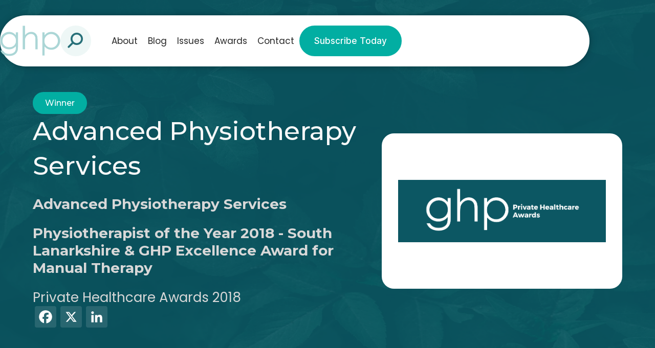

--- FILE ---
content_type: text/html; charset=UTF-8
request_url: https://ghpnews.digital/winners/2018-advanced-physiotherapy-services/
body_size: 11878
content:
<!doctype html>

<html lang="en-GB" >

<head>
	<meta name="viewport" content="width=device-width, initial-scale=1" />

	<meta name='robots' content='index, follow, max-image-preview:large, max-snippet:-1, max-video-preview:-1' />

	<!-- This site is optimized with the Yoast SEO plugin v26.8 - https://yoast.com/product/yoast-seo-wordpress/ -->
	<title>Advanced Physiotherapy Services (2018 Winner: Private Healthcare Awards) - GHP News</title>
	<meta name="description" content="Advanced Physiotherapy Services is one of the 2018 winners of Private Healthcare Awards." />
	<link rel="canonical" href="https://ghpnews.digital/winners/2018-advanced-physiotherapy-services/" />
	<meta property="og:locale" content="en_GB" />
	<meta property="og:type" content="article" />
	<meta property="og:title" content="Advanced Physiotherapy Services (2018 Winner: Private Healthcare Awards) - GHP News" />
	<meta property="og:description" content="Advanced Physiotherapy Services is one of the 2018 winners of Private Healthcare Awards." />
	<meta property="og:url" content="https://ghpnews.digital/winners/2018-advanced-physiotherapy-services/" />
	<meta property="og:site_name" content="GHP News" />
	<meta property="og:image" content="https://ghpnews.digital/wp-content/uploads/2025/01/og-image-ghp.jpg" />
	<meta property="og:image:width" content="1920" />
	<meta property="og:image:height" content="1080" />
	<meta name="twitter:card" content="summary_large_image" />
	<script type="application/ld+json" class="yoast-schema-graph">{"@context":"https://schema.org","@graph":[{"@type":"WebPage","@id":"https://ghpnews.digital/winners/2018-advanced-physiotherapy-services/","url":"https://ghpnews.digital/winners/2018-advanced-physiotherapy-services/","name":"Advanced Physiotherapy Services - GHP News","isPartOf":{"@id":"https://ghpnews.digital/#website"},"datePublished":"2018-03-02T00:00:00+00:00","breadcrumb":{"@id":"https://ghpnews.digital/winners/2018-advanced-physiotherapy-services/#breadcrumb"},"inLanguage":"en-GB","potentialAction":[{"@type":"ReadAction","target":["https://ghpnews.digital/winners/2018-advanced-physiotherapy-services/"]}]},{"@type":"BreadcrumbList","@id":"https://ghpnews.digital/winners/2018-advanced-physiotherapy-services/#breadcrumb","itemListElement":[{"@type":"ListItem","position":1,"name":"Home","item":"/"},{"@type":"ListItem","position":2,"name":"Awards","item":"/our-awards/"},{"@type":"ListItem","position":3,"name":"Private Healthcare Awards","item":"https://ghpnews.digital/awards/private-healthcare-awards/"},{"@type":"ListItem","position":4,"name":"Winners List (2018)","item":"https://ghpnews.digital/hall-of-fame/private-healthcare-awards-2018/"},{"@type":"ListItem","position":5,"name":"Advanced Physiotherapy Services"}]},{"@type":"WebSite","@id":"https://ghpnews.digital/#website","url":"https://ghpnews.digital/","name":"GHP News","description":"","potentialAction":[{"@type":"SearchAction","target":{"@type":"EntryPoint","urlTemplate":"https://ghpnews.digital/?s={search_term_string}"},"query-input":{"@type":"PropertyValueSpecification","valueRequired":true,"valueName":"search_term_string"}}],"inLanguage":"en-GB"}]}</script>
	<!-- / Yoast SEO plugin. -->


<link rel='dns-prefetch' href='//static.addtoany.com' />
<link rel="alternate" type="application/rss+xml" title="GHP News &raquo; Feed" href="https://ghpnews.digital/feed/" />
<style id='wp-img-auto-sizes-contain-inline-css'>
img:is([sizes=auto i],[sizes^="auto," i]){contain-intrinsic-size:3000px 1500px}
/*# sourceURL=wp-img-auto-sizes-contain-inline-css */
</style>
<style id='wp-block-library-inline-css'>
:root{--wp-block-synced-color:#7a00df;--wp-block-synced-color--rgb:122,0,223;--wp-bound-block-color:var(--wp-block-synced-color);--wp-editor-canvas-background:#ddd;--wp-admin-theme-color:#007cba;--wp-admin-theme-color--rgb:0,124,186;--wp-admin-theme-color-darker-10:#006ba1;--wp-admin-theme-color-darker-10--rgb:0,107,160.5;--wp-admin-theme-color-darker-20:#005a87;--wp-admin-theme-color-darker-20--rgb:0,90,135;--wp-admin-border-width-focus:2px}@media (min-resolution:192dpi){:root{--wp-admin-border-width-focus:1.5px}}.wp-element-button{cursor:pointer}:root .has-very-light-gray-background-color{background-color:#eee}:root .has-very-dark-gray-background-color{background-color:#313131}:root .has-very-light-gray-color{color:#eee}:root .has-very-dark-gray-color{color:#313131}:root .has-vivid-green-cyan-to-vivid-cyan-blue-gradient-background{background:linear-gradient(135deg,#00d084,#0693e3)}:root .has-purple-crush-gradient-background{background:linear-gradient(135deg,#34e2e4,#4721fb 50%,#ab1dfe)}:root .has-hazy-dawn-gradient-background{background:linear-gradient(135deg,#faaca8,#dad0ec)}:root .has-subdued-olive-gradient-background{background:linear-gradient(135deg,#fafae1,#67a671)}:root .has-atomic-cream-gradient-background{background:linear-gradient(135deg,#fdd79a,#004a59)}:root .has-nightshade-gradient-background{background:linear-gradient(135deg,#330968,#31cdcf)}:root .has-midnight-gradient-background{background:linear-gradient(135deg,#020381,#2874fc)}:root{--wp--preset--font-size--normal:16px;--wp--preset--font-size--huge:42px}.has-regular-font-size{font-size:1em}.has-larger-font-size{font-size:2.625em}.has-normal-font-size{font-size:var(--wp--preset--font-size--normal)}.has-huge-font-size{font-size:var(--wp--preset--font-size--huge)}.has-text-align-center{text-align:center}.has-text-align-left{text-align:left}.has-text-align-right{text-align:right}.has-fit-text{white-space:nowrap!important}#end-resizable-editor-section{display:none}.aligncenter{clear:both}.items-justified-left{justify-content:flex-start}.items-justified-center{justify-content:center}.items-justified-right{justify-content:flex-end}.items-justified-space-between{justify-content:space-between}.screen-reader-text{border:0;clip-path:inset(50%);height:1px;margin:-1px;overflow:hidden;padding:0;position:absolute;width:1px;word-wrap:normal!important}.screen-reader-text:focus{background-color:#ddd;clip-path:none;color:#444;display:block;font-size:1em;height:auto;left:5px;line-height:normal;padding:15px 23px 14px;text-decoration:none;top:5px;width:auto;z-index:100000}html :where(.has-border-color){border-style:solid}html :where([style*=border-top-color]){border-top-style:solid}html :where([style*=border-right-color]){border-right-style:solid}html :where([style*=border-bottom-color]){border-bottom-style:solid}html :where([style*=border-left-color]){border-left-style:solid}html :where([style*=border-width]){border-style:solid}html :where([style*=border-top-width]){border-top-style:solid}html :where([style*=border-right-width]){border-right-style:solid}html :where([style*=border-bottom-width]){border-bottom-style:solid}html :where([style*=border-left-width]){border-left-style:solid}html :where(img[class*=wp-image-]){height:auto;max-width:100%}:where(figure){margin:0 0 1em}html :where(.is-position-sticky){--wp-admin--admin-bar--position-offset:var(--wp-admin--admin-bar--height,0px)}@media screen and (max-width:600px){html :where(.is-position-sticky){--wp-admin--admin-bar--position-offset:0px}}

/*# sourceURL=wp-block-library-inline-css */
</style><style id='global-styles-inline-css'>
:root{--wp--preset--aspect-ratio--square: 1;--wp--preset--aspect-ratio--4-3: 4/3;--wp--preset--aspect-ratio--3-4: 3/4;--wp--preset--aspect-ratio--3-2: 3/2;--wp--preset--aspect-ratio--2-3: 2/3;--wp--preset--aspect-ratio--16-9: 16/9;--wp--preset--aspect-ratio--9-16: 9/16;--wp--preset--color--black: #000000;--wp--preset--color--cyan-bluish-gray: #abb8c3;--wp--preset--color--white: #ffffff;--wp--preset--color--pale-pink: #f78da7;--wp--preset--color--vivid-red: #cf2e2e;--wp--preset--color--luminous-vivid-orange: #ff6900;--wp--preset--color--luminous-vivid-amber: #fcb900;--wp--preset--color--light-green-cyan: #7bdcb5;--wp--preset--color--vivid-green-cyan: #00d084;--wp--preset--color--pale-cyan-blue: #8ed1fc;--wp--preset--color--vivid-cyan-blue: #0693e3;--wp--preset--color--vivid-purple: #9b51e0;--wp--preset--gradient--vivid-cyan-blue-to-vivid-purple: linear-gradient(135deg,rgb(6,147,227) 0%,rgb(155,81,224) 100%);--wp--preset--gradient--light-green-cyan-to-vivid-green-cyan: linear-gradient(135deg,rgb(122,220,180) 0%,rgb(0,208,130) 100%);--wp--preset--gradient--luminous-vivid-amber-to-luminous-vivid-orange: linear-gradient(135deg,rgb(252,185,0) 0%,rgb(255,105,0) 100%);--wp--preset--gradient--luminous-vivid-orange-to-vivid-red: linear-gradient(135deg,rgb(255,105,0) 0%,rgb(207,46,46) 100%);--wp--preset--gradient--very-light-gray-to-cyan-bluish-gray: linear-gradient(135deg,rgb(238,238,238) 0%,rgb(169,184,195) 100%);--wp--preset--gradient--cool-to-warm-spectrum: linear-gradient(135deg,rgb(74,234,220) 0%,rgb(151,120,209) 20%,rgb(207,42,186) 40%,rgb(238,44,130) 60%,rgb(251,105,98) 80%,rgb(254,248,76) 100%);--wp--preset--gradient--blush-light-purple: linear-gradient(135deg,rgb(255,206,236) 0%,rgb(152,150,240) 100%);--wp--preset--gradient--blush-bordeaux: linear-gradient(135deg,rgb(254,205,165) 0%,rgb(254,45,45) 50%,rgb(107,0,62) 100%);--wp--preset--gradient--luminous-dusk: linear-gradient(135deg,rgb(255,203,112) 0%,rgb(199,81,192) 50%,rgb(65,88,208) 100%);--wp--preset--gradient--pale-ocean: linear-gradient(135deg,rgb(255,245,203) 0%,rgb(182,227,212) 50%,rgb(51,167,181) 100%);--wp--preset--gradient--electric-grass: linear-gradient(135deg,rgb(202,248,128) 0%,rgb(113,206,126) 100%);--wp--preset--gradient--midnight: linear-gradient(135deg,rgb(2,3,129) 0%,rgb(40,116,252) 100%);--wp--preset--font-size--small: 13px;--wp--preset--font-size--medium: 20px;--wp--preset--font-size--large: 36px;--wp--preset--font-size--x-large: 42px;--wp--preset--spacing--20: 0.44rem;--wp--preset--spacing--30: 0.67rem;--wp--preset--spacing--40: 1rem;--wp--preset--spacing--50: 1.5rem;--wp--preset--spacing--60: 2.25rem;--wp--preset--spacing--70: 3.38rem;--wp--preset--spacing--80: 5.06rem;--wp--preset--shadow--natural: 6px 6px 9px rgba(0, 0, 0, 0.2);--wp--preset--shadow--deep: 12px 12px 50px rgba(0, 0, 0, 0.4);--wp--preset--shadow--sharp: 6px 6px 0px rgba(0, 0, 0, 0.2);--wp--preset--shadow--outlined: 6px 6px 0px -3px rgb(255, 255, 255), 6px 6px rgb(0, 0, 0);--wp--preset--shadow--crisp: 6px 6px 0px rgb(0, 0, 0);}:where(.is-layout-flex){gap: 0.5em;}:where(.is-layout-grid){gap: 0.5em;}body .is-layout-flex{display: flex;}.is-layout-flex{flex-wrap: wrap;align-items: center;}.is-layout-flex > :is(*, div){margin: 0;}body .is-layout-grid{display: grid;}.is-layout-grid > :is(*, div){margin: 0;}:where(.wp-block-columns.is-layout-flex){gap: 2em;}:where(.wp-block-columns.is-layout-grid){gap: 2em;}:where(.wp-block-post-template.is-layout-flex){gap: 1.25em;}:where(.wp-block-post-template.is-layout-grid){gap: 1.25em;}.has-black-color{color: var(--wp--preset--color--black) !important;}.has-cyan-bluish-gray-color{color: var(--wp--preset--color--cyan-bluish-gray) !important;}.has-white-color{color: var(--wp--preset--color--white) !important;}.has-pale-pink-color{color: var(--wp--preset--color--pale-pink) !important;}.has-vivid-red-color{color: var(--wp--preset--color--vivid-red) !important;}.has-luminous-vivid-orange-color{color: var(--wp--preset--color--luminous-vivid-orange) !important;}.has-luminous-vivid-amber-color{color: var(--wp--preset--color--luminous-vivid-amber) !important;}.has-light-green-cyan-color{color: var(--wp--preset--color--light-green-cyan) !important;}.has-vivid-green-cyan-color{color: var(--wp--preset--color--vivid-green-cyan) !important;}.has-pale-cyan-blue-color{color: var(--wp--preset--color--pale-cyan-blue) !important;}.has-vivid-cyan-blue-color{color: var(--wp--preset--color--vivid-cyan-blue) !important;}.has-vivid-purple-color{color: var(--wp--preset--color--vivid-purple) !important;}.has-black-background-color{background-color: var(--wp--preset--color--black) !important;}.has-cyan-bluish-gray-background-color{background-color: var(--wp--preset--color--cyan-bluish-gray) !important;}.has-white-background-color{background-color: var(--wp--preset--color--white) !important;}.has-pale-pink-background-color{background-color: var(--wp--preset--color--pale-pink) !important;}.has-vivid-red-background-color{background-color: var(--wp--preset--color--vivid-red) !important;}.has-luminous-vivid-orange-background-color{background-color: var(--wp--preset--color--luminous-vivid-orange) !important;}.has-luminous-vivid-amber-background-color{background-color: var(--wp--preset--color--luminous-vivid-amber) !important;}.has-light-green-cyan-background-color{background-color: var(--wp--preset--color--light-green-cyan) !important;}.has-vivid-green-cyan-background-color{background-color: var(--wp--preset--color--vivid-green-cyan) !important;}.has-pale-cyan-blue-background-color{background-color: var(--wp--preset--color--pale-cyan-blue) !important;}.has-vivid-cyan-blue-background-color{background-color: var(--wp--preset--color--vivid-cyan-blue) !important;}.has-vivid-purple-background-color{background-color: var(--wp--preset--color--vivid-purple) !important;}.has-black-border-color{border-color: var(--wp--preset--color--black) !important;}.has-cyan-bluish-gray-border-color{border-color: var(--wp--preset--color--cyan-bluish-gray) !important;}.has-white-border-color{border-color: var(--wp--preset--color--white) !important;}.has-pale-pink-border-color{border-color: var(--wp--preset--color--pale-pink) !important;}.has-vivid-red-border-color{border-color: var(--wp--preset--color--vivid-red) !important;}.has-luminous-vivid-orange-border-color{border-color: var(--wp--preset--color--luminous-vivid-orange) !important;}.has-luminous-vivid-amber-border-color{border-color: var(--wp--preset--color--luminous-vivid-amber) !important;}.has-light-green-cyan-border-color{border-color: var(--wp--preset--color--light-green-cyan) !important;}.has-vivid-green-cyan-border-color{border-color: var(--wp--preset--color--vivid-green-cyan) !important;}.has-pale-cyan-blue-border-color{border-color: var(--wp--preset--color--pale-cyan-blue) !important;}.has-vivid-cyan-blue-border-color{border-color: var(--wp--preset--color--vivid-cyan-blue) !important;}.has-vivid-purple-border-color{border-color: var(--wp--preset--color--vivid-purple) !important;}.has-vivid-cyan-blue-to-vivid-purple-gradient-background{background: var(--wp--preset--gradient--vivid-cyan-blue-to-vivid-purple) !important;}.has-light-green-cyan-to-vivid-green-cyan-gradient-background{background: var(--wp--preset--gradient--light-green-cyan-to-vivid-green-cyan) !important;}.has-luminous-vivid-amber-to-luminous-vivid-orange-gradient-background{background: var(--wp--preset--gradient--luminous-vivid-amber-to-luminous-vivid-orange) !important;}.has-luminous-vivid-orange-to-vivid-red-gradient-background{background: var(--wp--preset--gradient--luminous-vivid-orange-to-vivid-red) !important;}.has-very-light-gray-to-cyan-bluish-gray-gradient-background{background: var(--wp--preset--gradient--very-light-gray-to-cyan-bluish-gray) !important;}.has-cool-to-warm-spectrum-gradient-background{background: var(--wp--preset--gradient--cool-to-warm-spectrum) !important;}.has-blush-light-purple-gradient-background{background: var(--wp--preset--gradient--blush-light-purple) !important;}.has-blush-bordeaux-gradient-background{background: var(--wp--preset--gradient--blush-bordeaux) !important;}.has-luminous-dusk-gradient-background{background: var(--wp--preset--gradient--luminous-dusk) !important;}.has-pale-ocean-gradient-background{background: var(--wp--preset--gradient--pale-ocean) !important;}.has-electric-grass-gradient-background{background: var(--wp--preset--gradient--electric-grass) !important;}.has-midnight-gradient-background{background: var(--wp--preset--gradient--midnight) !important;}.has-small-font-size{font-size: var(--wp--preset--font-size--small) !important;}.has-medium-font-size{font-size: var(--wp--preset--font-size--medium) !important;}.has-large-font-size{font-size: var(--wp--preset--font-size--large) !important;}.has-x-large-font-size{font-size: var(--wp--preset--font-size--x-large) !important;}
/*# sourceURL=global-styles-inline-css */
</style>

<style id='classic-theme-styles-inline-css'>
/*! This file is auto-generated */
.wp-block-button__link{color:#fff;background-color:#32373c;border-radius:9999px;box-shadow:none;text-decoration:none;padding:calc(.667em + 2px) calc(1.333em + 2px);font-size:1.125em}.wp-block-file__button{background:#32373c;color:#fff;text-decoration:none}
/*# sourceURL=/wp-includes/css/classic-themes.min.css */
</style>
<link rel='stylesheet' id='addtoany-css' href='https://ghpnews.digital/wp-content/plugins/add-to-any/addtoany.min.css?ver=1.16' media='all' />
<script id="addtoany-core-js-before">
window.a2a_config=window.a2a_config||{};a2a_config.callbacks=[];a2a_config.overlays=[];a2a_config.templates={};a2a_localize = {
	Share: "Share",
	Save: "Save",
	Subscribe: "Subscribe",
	Email: "Email",
	Bookmark: "Bookmark",
	ShowAll: "Show All",
	ShowLess: "Show less",
	FindServices: "Find service(s)",
	FindAnyServiceToAddTo: "Instantly find any service to add to",
	PoweredBy: "Powered by",
	ShareViaEmail: "Share via email",
	SubscribeViaEmail: "Subscribe via email",
	BookmarkInYourBrowser: "Bookmark in your browser",
	BookmarkInstructions: "Press Ctrl+D or \u2318+D to bookmark this page",
	AddToYourFavorites: "Add to your favourites",
	SendFromWebOrProgram: "Send from any email address or email program",
	EmailProgram: "Email program",
	More: "More&#8230;",
	ThanksForSharing: "Thanks for sharing!",
	ThanksForFollowing: "Thanks for following!"
};

a2a_config.icon_color="#085662";

//# sourceURL=addtoany-core-js-before
</script>
<script defer src="https://static.addtoany.com/menu/page.js" id="addtoany-core-js"></script>
<script src="https://ghpnews.digital/wp-includes/js/jquery/jquery.min.js?ver=3.7.1" id="jquery-core-js"></script>
<script src="https://ghpnews.digital/wp-includes/js/jquery/jquery-migrate.min.js?ver=3.4.1" id="jquery-migrate-js"></script>
<script defer src="https://ghpnews.digital/wp-content/plugins/add-to-any/addtoany.min.js?ver=1.1" id="addtoany-jquery-js"></script>
<script src="https://ghpnews.digital/wp-content/plugins/davina-response/public/js/davina-response-public.js?ver=1.12.0" id="davina-response-js"></script>
        <!-- AI Global Media - Global Core Code -->
    <script>
        window.aigm_core_loaded = false;
        window.aigm_core_loaded_events = [];
        window.onAIGMCoreLoaded = (callback) => {
            if(window.aigm_core_loaded) { callback(); return; }
            window.aigm_core_loaded_events.push(callback);
        };
    </script>
    <link href="https://production.aiglobalmedia.net/assets/ai-global-media-core/public/core.min.css?v=1.21" rel="preload stylesheet" as="style" type="text/css">
    <script src="https://production.aiglobalmedia.net/assets/ai-global-media-core/public/core.min.js?v=1.21" async></script>
<link rel="icon" href="https://ghpnews.digital/wp-content/uploads/2021/07/cropped-favicon-32x32.png" sizes="32x32" />
<link rel="icon" href="https://ghpnews.digital/wp-content/uploads/2021/07/cropped-favicon-192x192.png" sizes="192x192" />
<link rel="apple-touch-icon" href="https://ghpnews.digital/wp-content/uploads/2021/07/cropped-favicon-180x180.png" />
<meta name="msapplication-TileImage" content="https://ghpnews.digital/wp-content/uploads/2021/07/cropped-favicon-270x270.png" />
	<link rel="preconnect" href="https://fonts.googleapis.com">
<link rel="preconnect" href="https://fonts.gstatic.com" crossorigin>
<link href="https://fonts.googleapis.com/css2?family=Inter:wght@100;300;500;700;900&display=swap" rel="stylesheet">


<link rel="preconnect" href="https://fonts.googleapis.com">
<link rel="preconnect" href="https://fonts.gstatic.com" crossorigin>
<link href="https://fonts.googleapis.com/css2?family=Poppins:wght@100;200;300;400;500;600;700;800;900&display=swap"
    rel="stylesheet">

<link rel="preconnect" href="https://fonts.googleapis.com">
<link rel="preconnect" href="https://fonts.gstatic.com" crossorigin>
<link href="https://fonts.googleapis.com/css2?family=Montserrat:ital,wght@0,100..900;1,100..900&display=swap"
    rel="stylesheet">	<link rel="stylesheet"
		href="/wp-content/themes/ghp-current/style-custom.css?v=1767796840"
		media="all">
	<link rel="stylesheet" href="https://production.aiglobalmedia.net/assets/libraries/slick/slick.min.css">

    <script src="https://js-de.sentry-cdn.com/928b0ecef765c065ae841d86a2f67312.min.js" crossorigin="anonymous"></script>
    <!-- Google Tag Manager -->
    <script>(function(w,d,s,l,i){w[l]=w[l]||[];w[l].push({'gtm.start':
    new Date().getTime(),event:'gtm.js'});var f=d.getElementsByTagName(s)[0],
    j=d.createElement(s),dl=l!='dataLayer'?'&l='+l:'';j.async=true;j.src=
    'https://www.googletagmanager.com/gtm.js?id='+i+dl;f.parentNode.insertBefore(j,f);
    })(window,document,'script','dataLayer','GTM-N7N2R4R');</script>
    <!-- End Google Tag Manager -->

	<!-- Google tag (gtag.js) -->
	<script>
		window.dataLayer = window.dataLayer || [];
		function gtag() { dataLayer.push(arguments); }
		//gtag('js', new Date());
		//gtag('config', 'G-7GTFNZD3Y9');
		//gtag("consent", "default", {
		//	ad_storage: "denied",
		//	ad_user_data: "denied",
		//	ad_personalization: "denied",
		//	analytics_storage: "denied",
		//	functionality_storage: "denied",
		//	personalization_storage: "denied",
		//	security_storage: "granted",
		//	wait_for_update: 2000
		//});
		//gtag("set", "ads_data_redaction", true);
		//gtag("set", "url_passthrough", true);
	</script>

    <!-- Start cookieyes banner -->
	<!--<script id="cookieyes" type="text/javascript" src="https://cdn-cookieyes.com/client_data/579ddadb8591188beab5aa99/script.js"></script>-->
	<!-- End cookieyes banner -->

    <!--<script src="https://cdn-eu.pagesense.io/js/aiglobal/658d595235154b5296e7b1aa4c2fe0c7.js"></script>-->

    <link rel="stylesheet" href="https://cdn.jsdelivr.net/gh/AIGlobalMedia/AIGM-UX-Kit/font-awesome-icons/font-awesome.min.css">
</head>

<body class="wp-singular winners-template-default single single-winners postid-15983 wp-embed-responsive wp-theme-ghp-current is-light-theme no-js singular has-main-navigation">

    <!-- Google Tag Manager (noscript) -->
    <noscript><iframe src="https://www.googletagmanager.com/ns.html?id=GTM-N7N2R4R"
    height="0" width="0" style="display:none;visibility:hidden"></iframe></noscript>
    <!-- End Google Tag Manager (noscript) -->

	    <noscript id="aigm-js-noscript-warning">
        <div style="position: fixed; bottom: 0px; left: 0px; z-index: 500; background: red; width: 100%; padding: 16px 20px; text-align: center; color: #fff; font-weight: 600; font-size: 18px;">
            <span>Please enable JavaScript in your web browser settings, under the site permissions section to unlock full site functionality.</span> 
            <a href="https://www.enable-javascript.com/" target="_blank" rel="nofollow" style="color: #ffc9c9; text-decoration: underline; text-underline-offset: 0px; text-underline-position: under; text-decoration-color: rgb(255 255 255 / 50%);">Click here for help.</a>
        </div>
    </noscript>

	<div id="page" class="site">
		<header class="main-header">
			<div class="hero-header">
				<div class="hero-header-inner">
					<form role="search" method="get" class="search-mobile"
						action="https://ghpnews.digital/">
						<i class="fas fa-search"></i>
						<input type="text" class="mobile-search-input" name="s" placeholder="Search for something"
							value="">
						<i class="fas fa-xmark mobile-search-close"></i>
					</form>
					<div class="header-left">
						<a class=" zoom-in" href="https://ghpnews.digital/"><img
								class="site-logo header-logo"
								src="/wp-content/uploads/2024/04/ghp-logo-no-slogan-version-mnba7623.png"
								alt="GHP website logo" width="auto" height="60"></a>
						<form role="search" method="get" class="search-form"
							action="https://ghpnews.digital/">
							<div class="input-group search-group">
								<input type="text" class="form-control search-control" name="s"
									placeholder="Search for something" value="">
								<div class="overlay"></div>
								<i class="fas fa-search"></i>
							</div>
						</form>
						<div class="search-mobile-toggle">
							<img src="https://ghpnews.digital/wp-content/themes/ghp-current/assets/images/search-mobile.png"
								alt="">
						</div>
					</div>
					<div class="menu">

						<div class="header-right ">
							<ul class="menu-ul">
								<li class="menu-item  zoom-in __faster" data-delay="100"><a
										href="https://ghpnews.digital/about-us">About</a></li>
								<li class="menu-item  zoom-in __faster" data-delay="200"><a
										href="https://ghpnews.digital/articles">Blog</a></li>
								<li class="menu-item  zoom-in __faster" data-delay="300"><a
										href="https://ghpnews.digital/latest-issues">Issues</a></li>
								<!-- <li class="cat-submenu-toggle menu-item blog">
									<p>Blog</p>
									<i class="fa-light fa-chevron-down"></i>
								</li> -->
								<li class="menu-item  zoom-in __faster" data-delay="400"><a
										href="https://ghpnews.digital/our-awards">Awards</a></li>
								<li class="menu-item  zoom-in __faster" data-delay="500"><a
										href="https://ghpnews.digital/contact-us">Contact</a>
								</li>
							</ul>
							<a class="main-cta  zoom-in __faster" data-delay="600"
								href="https://ghpnews.digital/subscribe">
								Subscribe Today</a>
						</div>
					</div>
					<div class="header-nav-items">
						<div class="burger-menu">
							<label for="">
								<input type="checkbox" id="check" />
								<span></span>
								<span></span>
								<span></span>
							</label>
							<p>Menu</p>
						</div>
					</div>

				</div>
			</div>


			<div class="submenu">
				<div class="submenu-inner">
					<div class="submenu-list">
						<div>
							<p class="submenu-title">Browse By Category</p>
							<a class="main-cta" href="https://ghpnews.digital/articles">Visit Blog
								Page</a>
						</div>
						<ul>
																<li class="category-nav-item">
										<div class="overlay"></div>
										<img class="cat-nav-image"
											src="https://ghpnews.digital/wp-content/themes/ghp-current/assets/images/research-cat.png"
											alt="Category background images" loading="lazy">
										<div class="cat-nav-text">
											<a class="submenu-links" href="https://ghpnews.digital/category/articles/research-development/">
												Research &amp; Development											</a>
											<a class="outline-cta cat-cta" href="https://ghpnews.digital/category/articles/research-development/">View
												All</a>
										</div>
									</li>
																		<li class="category-nav-item">
										<div class="overlay"></div>
										<img class="cat-nav-image"
											src="https://ghpnews.digital/wp-content/themes/ghp-current/assets/images/pharma-cat.png"
											alt="Category background images" loading="lazy">
										<div class="cat-nav-text">
											<a class="submenu-links" href="https://ghpnews.digital/category/articles/health-pharma-news/">
												Health &amp; Pharma News											</a>
											<a class="outline-cta cat-cta" href="https://ghpnews.digital/category/articles/health-pharma-news/">View
												All</a>
										</div>
									</li>
																		<li class="category-nav-item">
										<div class="overlay"></div>
										<img class="cat-nav-image"
											src="https://ghpnews.digital/wp-content/themes/ghp-current/assets/images/fitness-cat.png"
											alt="Category background images" loading="lazy">
										<div class="cat-nav-text">
											<a class="submenu-links" href="https://ghpnews.digital/category/articles/fitness-nutrition/">
												Fitness &amp; Nutrition											</a>
											<a class="outline-cta cat-cta" href="https://ghpnews.digital/category/articles/fitness-nutrition/">View
												All</a>
										</div>
									</li>
																		<li class="category-nav-item">
										<div class="overlay"></div>
										<img class="cat-nav-image"
											src="https://ghpnews.digital/wp-content/themes/ghp-current/assets/images/medtech-cat.png"
											alt="Category background images" loading="lazy">
										<div class="cat-nav-text">
											<a class="submenu-links" href="https://ghpnews.digital/category/articles/innovation-medtech/">
												Innovation &amp; Medtech											</a>
											<a class="outline-cta cat-cta" href="https://ghpnews.digital/category/articles/innovation-medtech/">View
												All</a>
										</div>
									</li>
																		<li class="category-nav-item">
										<div class="overlay"></div>
										<img class="cat-nav-image"
											src="https://ghpnews.digital/wp-content/themes/ghp-current/assets/images/self-cat.png"
											alt="Category background images" loading="lazy">
										<div class="cat-nav-text">
											<a class="submenu-links" href="https://ghpnews.digital/category/articles/personal-health-social-care/">
												Personal Health &amp; Social Care											</a>
											<a class="outline-cta cat-cta" href="https://ghpnews.digital/category/articles/personal-health-social-care/">View
												All</a>
										</div>
									</li>
																		<li class="category-nav-item">
										<div class="overlay"></div>
										<img class="cat-nav-image"
											src="https://ghpnews.digital/wp-content/themes/ghp-current/assets/images/oral-cat.png"
											alt="Category background images" loading="lazy">
										<div class="cat-nav-text">
											<a class="submenu-links" href="https://ghpnews.digital/category/articles/oral-health/">
												Oral Health											</a>
											<a class="outline-cta cat-cta" href="https://ghpnews.digital/category/articles/oral-health/">View
												All</a>
										</div>
									</li>
																		<li class="category-nav-item">
										<div class="overlay"></div>
										<img class="cat-nav-image"
											src="https://ghpnews.digital/wp-content/themes/ghp-current/assets/images/mental-health-cat.jpeg"
											alt="Category background images" loading="lazy">
										<div class="cat-nav-text">
											<a class="submenu-links" href="https://ghpnews.digital/category/articles/mental-health-wellbeing/">
												Mental Health &amp; Wellbeing											</a>
											<a class="outline-cta cat-cta" href="https://ghpnews.digital/category/articles/mental-health-wellbeing/">View
												All</a>
										</div>
									</li>
															</ul>
					</div>
				</div>
			</div>
		</header>

		<div class="mobile-menu">
			<div class="mobile-menu-inner">
				<ul>
					<div class="mobile-menu-list-container">
						<div class="mobile-menu-nav-item">
							<div class="mobile-menu-item mpobi" data-menu="about">
								<p>About</p>
								<button class="mobile-expand" data-menu="about"><i class="fas fa-plus"></i></button>
							</div>
						</div>
						<div class="mobile-menu-list" data-menu="about">
							<a href="https://ghpnews.digital/about-us">About Us</a>
							<a href="https://ghpnews.digital/contact-us">Contact Us</a>
							<a href="https://ghpnews.digital/subscribe">Subscribe</a>
							<a href="https://ghpnews.digital/advertise-with-us">Advertise With Us</a>
						</div>
					</div>
					<div class="mobile-menu-list-container">
						<div class="mobile-menu-nav-item">
							<div class="mobile-menu-item" data-menu="blog">
								<p>Blog</p><button class="mobile-expand" data-menu="blog"><i
										class="fas fa-plus"></i></button>
							</div>
						</div>
						<div class="mobile-menu-list" data-menu="blog">
							<a href="https://ghpnews.digital/articles">
								<p class="main-nav-item">Visit The Articles Page</p>
							</a>
																																																																				<a href="https://ghpnews.digital/category/articles/research-development/">
										<p>
											Research &amp; Development										</p>
									</a>
																		<a href="https://ghpnews.digital/category/articles/health-pharma-news/">
										<p>
											Health &amp; Pharma News										</p>
									</a>
																		<a href="https://ghpnews.digital/category/articles/fitness-nutrition/">
										<p>
											Fitness &amp; Nutrition										</p>
									</a>
																		<a href="https://ghpnews.digital/category/articles/innovation-medtech/">
										<p>
											Innovation &amp; Medtech										</p>
									</a>
																		<a href="https://ghpnews.digital/category/articles/personal-health-social-care/">
										<p>
											Personal Health &amp; Social Care										</p>
									</a>
																		<a href="https://ghpnews.digital/category/articles/oral-health/">
										<p>
											Oral Health										</p>
									</a>
																		<a href="https://ghpnews.digital/category/articles/mental-health-wellbeing/">
										<p>
											Mental Health &amp; Wellbeing										</p>
									</a>
															</div>
					</div>

					<div class="mobile-menu-list-container">
						<div class="mobile-menu-nav-item">
							<div class="mobile-menu-item" data-menu="awards">
								<p>Awards</p><button class="mobile-expand" data-menu="awards"><i
										class="fas fa-plus"></i></button>
							</div>
						</div>
						<div class="mobile-menu-list" data-menu="awards">
							<a href="https://ghpnews.digital/our-awards">
								<p class="main-nav-item">Visit The Awards Page</p>
							</a>
																<a href="https://ghpnews.digital/awards/ghp-holistic-health-awards/">
										<p>
											GHP Holistic Health Awards										</p>
									</a>
																		<a href="https://ghpnews.digital/awards/womens-health-awards/">
										<p>
											Women&#8217;s Health Awards										</p>
									</a>
																		<a href="https://ghpnews.digital/awards/ghp-active-lifestyle-awards/">
										<p>
											GHP Active Lifestyle Awards										</p>
									</a>
																		<a href="https://ghpnews.digital/awards/biotechnology-lifesciences-awards/">
										<p>
											Biotechnology &amp; Lifesciences Awards										</p>
									</a>
																		<a href="https://ghpnews.digital/awards/global-excellence-awards/">
										<p>
											Global Excellence Awards										</p>
									</a>
															</div>
					</div>
				</ul>
				<div class="footer-terms header-footer">
					<div class="footer-terms-inner">
						<div class="footer-terms-logo">
							<p class="small-footer-text header-text"> Copyright 2024. All Rights Reserved.</p>
						</div>
						<div class="terms-terms">
							<a class="small-footer-text header-text"
								href="https://ghpnews.digital/cookie-policy">Cookie Policy</a>
							<a class="small-footer-text header-text"
								href="https://ghpnews.digital/terms-conditions-of-sale">Terms of
								sale</a>
							<a class="small-footer-text header-text"
								href="https://ghpnews.digital/website-terms-of-use">Terms of Use</a>
							<a class="small-footer-text header-text"
								href="https://ghpnews.digital/privacy-policy">Privacy Policy</a>

						</div>

					</div>
				</div>
			</div>
		</div>

		<div id="content" class="site-content">
			<div id="primary" class="content-area">
				<main id="main" class="site-main">
					<!-- <div class="btt">
    <div class="btt-btn">
        <p>Back to Top</p>
        <svg xmlns="http://www.w3.org/2000/svg" width="35" height="35" viewBox="0 0 35 35" fill="none">
            <rect x="0.20874" y="0.10498" width="34.7422" height="34.7422" fill="#E66E0E"/>
            <path d="M17.5798 26.4799V8.47217" stroke="#FCFCFF" stroke-width="2" stroke-linecap="round" stroke-linejoin="round"/>
            <path d="M12.6199 13.4321L17.5798 8.47217L22.5398 13.4321" stroke="#FCFCFF" stroke-width="2" stroke-linecap="round" stroke-linejoin="round"/>
        </svg>
    </div>
    
</div> -->

					<script>
						document.addEventListener('DOMContentLoaded', () => {
							highlightActiveNavItem();
						});

						function getCurrentUrlPath() {
							return window.location.pathname;
						}

						function highlightActiveNavItem() {
							const currentPath = getCurrentUrlPath();
							const navItems = document.querySelectorAll('.menu-item');
							navItems.forEach(navItem => {
								const link = navItem.querySelector('a');
								if (link) {
									const linkPath = new URL(link.href).pathname;
									if (linkPath === currentPath) {
										navItem.classList.add('active');
									}
								}
							});
						}
					</script>
<div class="hero-section-posts winner-single">
    <img src="https://ghpnews.digital/wp-content/themes/ghp-current/assets/images/winner-bg.png" alt="Winner page - background image">

    <div class="hero-section-posts-inner award-single winner-content-container">
        <div class="hero-section-posts-text winner-single fade-init fade-right animate__faster">
            <p class="winner-label">Winner</p>
            <h1>
                Advanced Physiotherapy Services            </h1>

            <div class="winner-excerpt is-multi-line">
                <div class="columnsize mastercolumn4"><div class="inner"><div class="templatefull column4 noblocksort last"><div class="templateblock blockw4 last"><div class="templateelement emailelm colw4 last"><div class="elmcontainer text"><div class="textelm"><h2>Advanced Physiotherapy Services</h2><h2><span class="colour1">Physiotherapist of the Year 2018 - South Lanarkshire & GHP Excellence Award for Manual Therapy</span></h2><p></p></div></div></div></div></div></div></div>            </div>

            <p class="winner-award">
                Private Healthcare Awards 2018            </p>

                            <div class="addtoany_shortcode"><div class="a2a_kit a2a_kit_size_32 addtoany_list" data-a2a-url="https://ghpnews.digital/winners/2018-advanced-physiotherapy-services/" data-a2a-title="Advanced Physiotherapy Services"><a class="a2a_button_facebook" href="https://www.addtoany.com/add_to/facebook?linkurl=https%3A%2F%2Fghpnews.digital%2Fwinners%2F2018-advanced-physiotherapy-services%2F&amp;linkname=Advanced%20Physiotherapy%20Services" title="Facebook" rel="nofollow noopener" target="_blank"></a><a class="a2a_button_x" href="https://www.addtoany.com/add_to/x?linkurl=https%3A%2F%2Fghpnews.digital%2Fwinners%2F2018-advanced-physiotherapy-services%2F&amp;linkname=Advanced%20Physiotherapy%20Services" title="X" rel="nofollow noopener" target="_blank"></a><a class="a2a_button_linkedin" href="https://www.addtoany.com/add_to/linkedin?linkurl=https%3A%2F%2Fghpnews.digital%2Fwinners%2F2018-advanced-physiotherapy-services%2F&amp;linkname=Advanced%20Physiotherapy%20Services" title="LinkedIn" rel="nofollow noopener" target="_blank"></a></div></div>                    </div>
        
        <img src="https://ghpnews.digital/wp-content/uploads/2019/10/Private-Healthcare-Awards-Web-Logo.png" alt="Award logo for winner - side image">
    </div>
</div>

<div class="award-post-main winner-page">
    <div class="breadcrumbs">
        <p class="main-breadcrumb"><span><span><a class="mainlink" href="/">Home</a></span> » <span><a class="mainlink" href="/our-awards/">Awards</a></span> » <span><a class="mainlink" href="https://ghpnews.digital/awards/private-healthcare-awards/">Private Healthcare Awards</a></span> » <span><a class="mainlink" href="https://ghpnews.digital/hall-of-fame/private-healthcare-awards-2018/">Winners List (2018)</a></span> » <span class="breadcrumb_last" aria-current="page">Advanced Physiotherapy Services</span></span></p>    </div>
    <div class="award-post-main-inner single-winner-main-inner">
        <div class="single-winner-section">
                        <div class="single-winner-content">
                <p class="winner-post-title">
                    Advanced Physiotherapy Services                </p>

                <p class="award-post-sub-title">
                    Private Healthcare Awards 2018                </p>
                <div class="fade-init fade-left animate__animated single-winner-subtitle" data-delay="200">
                    <div class="columnsize mastercolumn4"><div class="inner"><div class="templatefull column4 noblocksort last"><div class="templateblock blockw4 last"><div class="templateelement emailelm colw4 last"><div class="elmcontainer text"><div class="textelm"><h2>Advanced Physiotherapy Services</h2><h2><span class="colour1">Physiotherapist of the Year 2018 - South Lanarkshire & GHP Excellence Award for Manual Therapy</span></h2><p></p></div></div></div></div></div></div></div>                </div>
                <div class="single-winner-desc" data-delay="200">
                                    </div>
                            </div>
        </div>
    </div>
</div></main>
</div>
</div>

<footer id="colophon" class="site-footer">

	<div class="footer-section">
		<div class="footer-inner">
			<div class="footer-header">
				<div class="footer-header-links">
					<a href="https://ghpnews.digital/"><img class="site-logo footer"
							src="/wp-content/uploads/2024/04/ghp-logo-no-slogan-version-mnba7623.png"
							alt="GHP Website Logo"></a>
					<div class="footer-header-inner">
						<ul>
							<li><a class="hover-green" href="https://ghpnews.digital/">Home</a></li>
							<li><a class="hover-green"
									href="https://ghpnews.digital/about-us">About</a></li>
							<li><a class="hover-green"
									href="https://ghpnews.digital/articles">Blog</a></li>
							<li><a class="hover-green"
									href="https://ghpnews.digital/our-awards">Awards</a></li>
							<li><a class="hover-green"
									href="https://ghpnews.digital/contact-us">Contact</a></li>
							<li><a class="hover-green"
									href="https://ghpnews.digital/advertise-with-us">Advertise with
									us</a></li>
						</ul>
						<a class="main-cta light"
							href="https://ghpnews.digital/subscribe">Subscribe</a>

					</div>
				</div>
				<div class="footer-mid-section">
					<div class="footer-images">
						<div class="footer-images-inner">
							<img src="https://ghpnews.digital/wp-content/themes/ghp-current/assets/images/hexagons.png"
								alt="green hexagon polygons">
							<a target="_blank" href="/issues/ghp-media-pack/">
								<img class="footer-cover"
									src="/issues/ghp-media-pack/files/assets/cover300.jpg"
									alt="Media pack cover image">
							</a>
						</div>
						<div>
							<p>Each edition is packed with insightful articles, interviews with industry leaders, and
								in-depth analyses, offering a comprehensive look at the latest trends and breakthroughs
								shaping the future of healthcare.
							</p>
							<div class="footer-socials">
								<a href="https://x.com/global_h_pharma">
									<svg xmlns="http://www.w3.org/2000/svg" width="37" height="34" viewBox="0 0 37 34"
										fill="none">
										<path
											d="M28.4063 0.75H33.9219L21.875 14.5156L36.0469 33.25H24.9531L16.2578 21.8906L6.32031 33.25H0.796875L13.6797 18.5234L0.09375 0.75H11.4688L19.3203 11.1328L28.4063 0.75ZM26.4688 29.9531H29.5234L9.80469 3.875H6.52344L26.4688 29.9531Z"
											fill="#02AEA2" />
									</svg>
								</a>
								<a href="https://www.linkedin.com/company/ghp-magazine/">
									<svg xmlns="http://www.w3.org/2000/svg" width="34" height="38" viewBox="0 0 34 38"
										fill="none">
										<path
											d="M31.5714 2.375H2.42098C1.08527 2.375 0 3.45117 0 4.77227V33.2277C0 34.5488 1.08527 35.625 2.42098 35.625H31.5714C32.9071 35.625 34 34.5488 34 33.2277V4.77227C34 3.45117 32.9071 2.375 31.5714 2.375ZM10.2759 30.875H5.23661V15.007H10.2835V30.875H10.2759ZM7.75625 12.8398C6.13973 12.8398 4.83438 11.5559 4.83438 9.98242C4.83438 8.40898 6.13973 7.125 7.75625 7.125C9.36518 7.125 10.6781 8.40898 10.6781 9.98242C10.6781 11.5633 9.37277 12.8398 7.75625 12.8398ZM29.1656 30.875H24.1263V23.1562C24.1263 21.3156 24.0884 18.948 21.508 18.948C18.8821 18.948 18.4799 20.952 18.4799 23.0227V30.875H13.4406V15.007H18.275V17.1742H18.3433C19.0188 15.9273 20.6656 14.6137 23.117 14.6137C28.217 14.6137 29.1656 17.9016 29.1656 22.1766V30.875Z"
											fill="#02AEA2" />
									</svg>
								</a>
								<a href="https://www.facebook.com/GHPMagazine">
									<svg xmlns="http://www.w3.org/2000/svg" width="34" height="34" viewBox="0 0 34 34"
										fill="none">
										<g clip-path="url(#clip0_1040_3107)">
											<path
												d="M34 17C34 7.61016 26.3898 0 17 0C7.61016 0 0 7.61016 0 17C0 24.9688 5.4918 31.6625 12.8961 33.502V22.193H9.38984V17H12.8961V14.7621C12.8961 8.97813 15.5125 6.29531 21.1969 6.29531C22.2727 6.29531 24.132 6.50781 24.8957 6.72031V11.4219C24.4973 11.382 23.8 11.3555 22.9301 11.3555C20.141 11.3555 19.0652 12.4113 19.0652 15.1539V17H24.6168L23.6605 22.193H19.0586V33.8738C27.4789 32.8578 34 25.6926 34 17Z"
												fill="#02AEA2" />
										</g>
										<defs>
											<clipPath id="clip0_1040_3107">
												<rect width="34" height="34" fill="white" />
											</clipPath>
										</defs>
									</svg>
								</a>
							</div>
						</div>
					</div>
					<div class="footer-blog-loop footer-loop">
						<p>Recently Published</p>
														<a class="hover-green" href="https://ghpnews.digital/top-6-hipaa-compliant-software-development-partners-in-the-healthcare-industry/">
									Top 6 HIPAA-Compliant Software Development Partners in the Healthcare Industry								</a>
																<a class="hover-green" href="https://ghpnews.digital/employers-prepare-for-blue-monday-but-all-areas-of-health-and-wellbeing-must-be-supported/">
									Employers: Prepare for Blue Monday – But All Areas of Health and Wellbeing Must Be Supported								</a>
																<a class="hover-green" href="https://ghpnews.digital/older-millennials-account-for-a-quarter-of-mental-health-referrals-heres-how-to-support-them-in-2026/">
									Older Millennials Account for a Quarter of Mental Health Referrals &#8211; Here’s How to Support Them in 2026								</a>
																<a class="hover-green" href="https://ghpnews.digital/5-interesting-wellness-trends-to-watch-in-2026/">
									5 Interesting Wellness Trends To Watch in 2026								</a>
													</div>
					<div class="footer-issues-loop footer-loop">
						<p>Latest Issues</p>
														<a class="hover-green" href="https://ghpnews.digital/q4-2025/">
									Q4 2025								</a>
																<a class="hover-green" href="https://ghpnews.digital/q3-2025/">
									Q3 2025								</a>
																<a class="hover-green" href="https://ghpnews.digital/q2-2025/">
									Q2 2025								</a>
																<a class="hover-green" href="https://ghpnews.digital/q1-2025/">
									Q1 2025								</a>
													</div>
					<div class="footer-awards-loop footer-loop">
						<p>Our Awards</p>
														<a class="hover-green" href="https://ghpnews.digital/awards/ghp-holistic-health-awards/">
									GHP Holistic Health Awards								</a>
																<a class="hover-green" href="https://ghpnews.digital/awards/womens-health-awards/">
									Women&#8217;s Health Awards								</a>
																<a class="hover-green" href="https://ghpnews.digital/awards/ghp-active-lifestyle-awards/">
									GHP Active Lifestyle Awards								</a>
																<a class="hover-green" href="https://ghpnews.digital/awards/biotechnology-lifesciences-awards/">
									Biotechnology &amp; Lifesciences Awards								</a>
													</div>
				</div>
			</div>
		</div>
	</div>
	<div class="footer-terms">
		<div class="footer-terms-inner">
			<div class="terms-terms">
				<a class="small-footer-text" href="https://ghpnews.digital/cookie-policy">Cookie Policy</a>
				<a class="small-footer-text" href="https://ghpnews.digital/terms-conditions-of-sale">Terms
					of
					sale</a>
				<a class="small-footer-text" href="https://ghpnews.digital/website-terms-of-use">Terms of
					Use</a>
				<a class="small-footer-text" href="https://ghpnews.digital/privacy-policy">Privacy
					Policy</a>
			</div>
			<div class="footer-terms-logo">
				<p class="small-footer-text copy">Copyright GHP News 2026. All Rights Reserved.</p>
			</div>
		</div>
	</div>

</footer>

</div>

<script type="speculationrules">
{"prefetch":[{"source":"document","where":{"and":[{"href_matches":"/*"},{"not":{"href_matches":["/wp-*.php","/wp-admin/*","/wp-content/uploads/*","/wp-content/*","/wp-content/plugins/*","/wp-content/themes/ghp-current/*","/*\\?(.+)"]}},{"not":{"selector_matches":"a[rel~=\"nofollow\"]"}},{"not":{"selector_matches":".no-prefetch, .no-prefetch a"}}]},"eagerness":"conservative"}]}
</script>
<script>document.body.classList.remove("no-js");</script><script src="https://ghpnews.digital/wp-includes/js/jquery/ui/core.min.js?ver=1.13.3" id="jquery-ui-core-js"></script>
<script src="https://ghpnews.digital/wp-includes/js/jquery/ui/accordion.min.js?ver=1.13.3" id="jquery-ui-accordion-js"></script>
<script src="https://ghpnews.digital/wp-content/themes/ghp-current/script.js" id="custom-script-js"></script>

<script src="/wp-content/themes/ghp-current/script-custom.js?v=1760953144" defer></script>
<script src="https://production.aiglobalmedia.net/assets/libraries/slick/slick.min.js" defer></script>
<script src="/wp-content/themes/ghp-current/aigm-contact-forms.js" defer></script>

<script>(function(){function c(){var b=a.contentDocument||a.contentWindow.document;if(b){var d=b.createElement('script');d.innerHTML="window.__CF$cv$params={r:'9c374b9e08f1b87b',t:'MTc2OTMzOTEyNQ=='};var a=document.createElement('script');a.src='/cdn-cgi/challenge-platform/scripts/jsd/main.js';document.getElementsByTagName('head')[0].appendChild(a);";b.getElementsByTagName('head')[0].appendChild(d)}}if(document.body){var a=document.createElement('iframe');a.height=1;a.width=1;a.style.position='absolute';a.style.top=0;a.style.left=0;a.style.border='none';a.style.visibility='hidden';document.body.appendChild(a);if('loading'!==document.readyState)c();else if(window.addEventListener)document.addEventListener('DOMContentLoaded',c);else{var e=document.onreadystatechange||function(){};document.onreadystatechange=function(b){e(b);'loading'!==document.readyState&&(document.onreadystatechange=e,c())}}}})();</script></body>

</html>